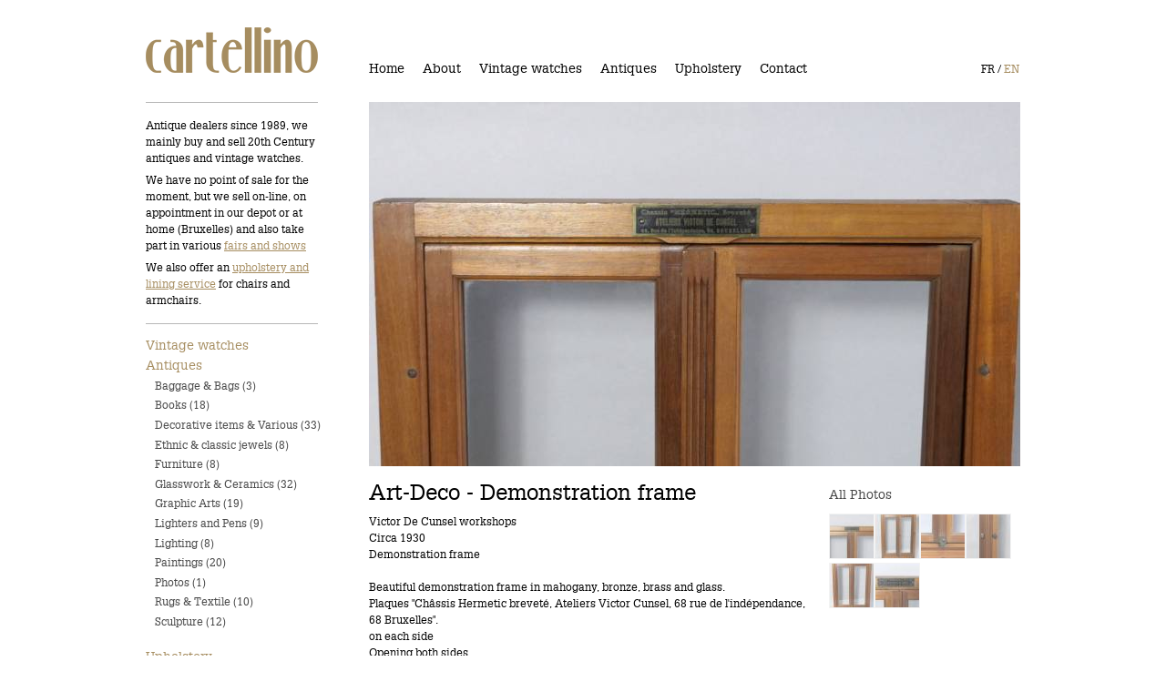

--- FILE ---
content_type: text/html; charset=UTF-8
request_url: https://cartellino.be/en/antiques/decorative-items-various/1278-art-deco-demonstration-frame
body_size: 3031
content:
<!DOCTYPE HTML>
<html lang="en">
<head>
	<title>Art-Deco - Demonstration frame | Cartellino</title>
	<meta charset="UTF-8">

	<meta name="Author" content="Creatix" />
	<meta name="Copyright" content="Cartellino" />
	<meta http-equiv="X-UA-Compatible" content="IE=edge" />
	
	<meta name="viewport" content="width=device-width, initial-scale=1, maximum-scale=1, user-scalable=no" />
	<meta name="apple-mobile-web-app-capable" content="yes" />
	
	
	<!-- OG tags -->
	<meta property="og:title" content="Cartellino" />
	<meta property="og:url" content="https://cartellino.be/">
	<meta property="og:description" content="Montres vintages, Antiquités et Garnissage" />
	<meta property="og:type" content="website" />
		<meta property="og:locale:alternate" content="fr_FR" />
		<meta property="og:locale" content="en_GB" />
		<meta property="og:image" content="https://cartellino.be/assets/img/og.jpg" />
	<!-- Twitter -->
	<meta name="twitter:site" content="Cartellino">
	<meta name="twitter:card" content="summary">
	<meta name="twitter:title" content="Cartellino">
	<meta name="twitter:description" content="Montres vintages, Antiquités et Garnissage" />
	
	<link rel="shortcut icon" href="/favicon.ico" />
	<link rel="stylesheet" href="/assets/css/application.css?1.2.1" /> 
	
	
	<script src="//ajax.googleapis.com/ajax/libs/jquery/2.1.0/jquery.min.js"></script>
	<script src="/assets/js/application.js"></script>
	<script>
	(function(i,s,o,g,r,a,m){i['GoogleAnalyticsObject']=r;i[r]=i[r]||function(){
	(i[r].q=i[r].q||[]).push(arguments)},i[r].l=1*new Date();a=s.createElement(o),
	m=s.getElementsByTagName(o)[0];a.async=1;a.src=g;m.parentNode.insertBefore(a,m)
	})(window,document,'script','//www.google-analytics.com/analytics.js','ga');
	ga('create', 'UA-1816932-115', 'auto');
	ga('send', 'pageview');
	</script>

</head>
<body class="product antiquities antiquity">
	<div id="wrapper">
		<header id="header">
			<div id="logo">
				<a href="/en/" rel="home">
					<img src="/assets/img/cartellino_logo.png" data-has-retina="true" alt="Cartellino : Art-Deco - Demonstration frame">
				</a>
			</div>
			
			<nav id="primary-nav" role="navigation">
				<ul class="menu">
					<li><a href="/en/">Home</a></li>
					<li><a href="/en/about">About</a></li>
					<li><a href="/en/vintage-watches">Vintage watches</a></li>
					<li><a href="/en/antiques">Antiques</a></li>
					<li><a href="/en/upholstery">Upholstery</a></li>
					<li><a href="/en/contact">Contact</a></li>
				</ul>
			</nav>
			
			<div id="localizator">
				<ul class="menu">
					<li class="fr"><a href="/fr">FR</a></li><li class="en current"><a href="/en">EN</a></li>				</ul>
			</div>
		</header>
		
		
		<div id="contents">
			
			<main id="main" role="main">
				<article id="product-1278" class="product product-page watche has-picture">
	
	<div class="product-details">
		<header id="product-header">
			<h1 class="product-title">Art-Deco - Demonstration frame</h1>
		</header>
		
		<div class="product-description">
			<p>Victor De Cunsel workshops<br />
Circa 1930<br />
Demonstration frame<br />
<br />
Beautiful demonstration frame in mahogany, bronze, brass and glass.<br />
Plaques "Châssis Hermetic breveté, Ateliers Victor Cunsel, 68 rue de l'indépendance, 68 Bruxelles".<br />
on each side<br />
Opening both sides<br />
It rests on mahogany feet<br />
<br />
Height: 68 cm<br />
Width: 46,5 cm<br />
Depth: 4 cm (11 cm with feet)<br />
<br />
Art-Deco period<br />
The Victor De Cunsel workshops were active since the 20’s<br />
<br />
Few traces of use but good overall condition</p>
		</div>
		
				
				
				<div class="product-price">
			<p>Price: <span class="product-price">380 €</span></p>
		</div>
			</div>
	
		<div role="banner" id="product-picture">
		<a href="/media/20240117182856-original.jpg">
			<img data-id="picture-5667" src="/media/20240117182856-regular.jpg" class="product-large" alt="Art-Deco - Demonstration frame" data-has-retina="false" />
		</a>
	</div>
	
			<div id="product-pictures" class="pictures-navigation">
		<h2>All Photos</h2>
		<ul id="pictures-list" class="tiny">
			<li id="picture-5667">
				<a href="/media/20240117182856-original.jpg">
					<img src="/media/20240117182856-tiny.jpg" alt="Art-Deco - Demonstration frame" data-has-retina="false" />
				</a>
			</li><li id="picture-5668">
				<a href="/media/20240117182913-original.jpg">
					<img src="/media/20240117182913-tiny.jpg" alt="Art-Deco - Demonstration frame" data-has-retina="false" />
				</a>
			</li><li id="picture-5669">
				<a href="/media/20240117182921-original.jpg">
					<img src="/media/20240117182921-tiny.jpg" alt="Art-Deco - Demonstration frame" data-has-retina="false" />
				</a>
			</li><li id="picture-5670">
				<a href="/media/20240117182929-original.jpg">
					<img src="/media/20240117182929-tiny.jpg" alt="Art-Deco - Demonstration frame" data-has-retina="false" />
				</a>
			</li><li id="picture-5671">
				<a href="/media/20240117182937-original.jpg">
					<img src="/media/20240117182937-tiny.jpg" alt="Art-Deco - Demonstration frame" data-has-retina="false" />
				</a>
			</li><li id="picture-5672">
				<a href="/media/20240117182945-original.jpg">
					<img src="/media/20240117182945-tiny.jpg" alt="Art-Deco - Demonstration frame" data-has-retina="false" />
				</a>
			</li>		</ul>
	</div>
			</article>








<section id="pictures-gallery">
	<figure id="pg-full-picture">
		<img src="" alt="Art-Deco - Demonstration frame" id="pg-full-picture-src">
	</figure>
		<div id="pg-navigation" class="pictures-navigation">
		<ul id="pg-pictures-list" class="pictures-list tiny">
			<li id="pg-picture-5667">
				<a href="/media/20240117182856-original.jpg">
					<img src="/media/20240117182856-tiny.jpg" alt="Art-Deco - Demonstration frame" data-has-retina="false" />
				</a>
			</li><li id="pg-picture-5668">
				<a href="/media/20240117182913-original.jpg">
					<img src="/media/20240117182913-tiny.jpg" alt="Art-Deco - Demonstration frame" data-has-retina="false" />
				</a>
			</li><li id="pg-picture-5669">
				<a href="/media/20240117182921-original.jpg">
					<img src="/media/20240117182921-tiny.jpg" alt="Art-Deco - Demonstration frame" data-has-retina="false" />
				</a>
			</li><li id="pg-picture-5670">
				<a href="/media/20240117182929-original.jpg">
					<img src="/media/20240117182929-tiny.jpg" alt="Art-Deco - Demonstration frame" data-has-retina="false" />
				</a>
			</li><li id="pg-picture-5671">
				<a href="/media/20240117182937-original.jpg">
					<img src="/media/20240117182937-tiny.jpg" alt="Art-Deco - Demonstration frame" data-has-retina="false" />
				</a>
			</li><li id="pg-picture-5672">
				<a href="/media/20240117182945-original.jpg">
					<img src="/media/20240117182945-tiny.jpg" alt="Art-Deco - Demonstration frame" data-has-retina="false" />
				</a>
			</li>		</ul>
	</div>
		<div id="pg-background"></div>
	<div id="pg-close-link"><a id="pg-close"><span>Close</span></a></div>
</section>


<script src="/assets/js/product.min.js"></script>			</main>
			
			<div id="sidebar">
				<aside id="about-side" class="sidebar-block" role="presentation">
										<p>Antique dealers since 1989, we mainly buy and sell 20th Century antiques and vintage watches.</p>
					<p>We have no point of sale for the moment, but we sell on-line, on appointment in our depot or at home (Bruxelles) and also take part in various <a href="/en/about">fairs and shows</a></p>
					<p>We also offer an <a href="/en/upholstery">upholstery and lining service</a> for chairs and armchairs.</p>
									</aside>
				
				<nav id="products-nav" role="navigation" class="sidebar-block">
					<ul class="menu first-level">
						<li class="watches-nav">
							<a href="/en/vintage-watches">Vintage watches</a>							
							<ul class="second-level">
																<li><a href="/en/vintage-watches/audemars-piguet">Audemars Piguet (1)</a></li>
																<li><a href="/en/vintage-watches/autres">Autres (11)</a></li>
																<li><a href="/en/vintage-watches/bulova">Bulova (1)</a></li>
																<li><a href="/en/vintage-watches/cccp-vintage-watches">CCCP Vintage watches (2)</a></li>
																<li><a href="/en/vintage-watches/certina">Certina (1)</a></li>
																<li><a href="/en/vintage-watches/chronographe-suisse">Chronographe Suisse (2)</a></li>
																<li><a href="/en/vintage-watches/cyma">Cyma (1)</a></li>
																<li><a href="/en/vintage-watches/gigandet">Gigandet (1)</a></li>
																<li><a href="/en/vintage-watches/jaeger-lecoultre">Jaeger Lecoultre (12)</a></li>
																<li><a href="/en/vintage-watches/lip">LIP (5)</a></li>
																<li><a href="/en/vintage-watches/longines">Longines (1)</a></li>
																<li><a href="/en/vintage-watches/omega">Omega (3)</a></li>
																<li><a href="/en/vintage-watches/rolex">Rolex (2)</a></li>
																<li><a href="/en/vintage-watches/tag-heuer">Tag Heuer (4)</a></li>
																<li><a href="/en/vintage-watches/yema">Yema (7)</a></li>
																<li><a href="/en/vintage-watches/zenith">Zenith (2)</a></li>
																<li><a href="/en/vintage-watches/zodiac">Zodiac (2)</a></li>
															</ul>
						</li>
						
						<li class="antiquities-nav">
							<a href="/en/antiques">Antiques</a>							<ul class="second-level">
																<li><a href="/en/antiques/baggage-bags">Baggage &amp; Bags (3)</a></li>
																<li><a href="/en/antiques/books">Books (18)</a></li>
																<li><a href="/en/antiques/decorative-items-various">Decorative items &amp; Various (33)</a></li>
																<li><a href="/en/antiques/ethnic-jewels">Ethnic &amp; classic jewels (8)</a></li>
																<li><a href="/en/antiques/furniture">Furniture (8)</a></li>
																<li><a href="/en/antiques/glasswork-ceramics">Glasswork &amp; Ceramics (32)</a></li>
																<li><a href="/en/antiques/graphic-arts">Graphic Arts (19)</a></li>
																<li><a href="/en/antiques/lighters-and-pens">Lighters and Pens (9)</a></li>
																<li><a href="/en/antiques/lighting">Lighting (8)</a></li>
																<li><a href="/en/antiques/paintings">Paintings (20)</a></li>
																<li><a href="/en/antiques/photos">Photos (1)</a></li>
																<li><a href="/en/antiques/rugs-textile">Rugs &amp; Textile (10)</a></li>
																<li><a href="/en/antiques/sculpture">Sculpture (12)</a></li>
															</ul>
						</li>
						
						<li class="upholstery-nav"><a href="/en/upholstery">Upholstery</a></li>
					</ul>
				</nav>
				
				<footer id="footer" role="contentinfo">
					© 2026 Cartellino. <a href="https://www.facebook.com/cartellino4antiques" target="_blank">Facebook</a>. <br />
					Design by <a href="http://creatix.be/" target="_blank">Creatix</a>
				</footer>
			</div>
		</div>
	</div>
	
	<div id="responsive-nav">
		<div class="holder">
			<nav id="r-primary-nav" role="navigation">
				<ul class="menu">
					<li><a href="/en/">Home</a></li>
					<li><a href="/en/about">About</a></li>
					<li><a href="/en/vintage-watches">Vintage watches</a></li>
					<li><a href="/en/antiques">Antiques</a></li>
					<li><a href="/en/upholstery">Upholstery</a></li>
					<li><a href="/en/contact">Contact</a></li>
				</ul>
			</nav>
			
			<div id="r-localizator">
				<ul class="menu">
					<li class="fr"><a href="/fr">FR</a></li><li class="en current"><a href="/en">EN</a></li>				</ul>
			</div>
		</div>
		<a href="javascript:;" id="responsive-nav-anchor">Menu</a>
	</div>
<script>
$('.product-short-head, .product-thumbnail').on('click', function(e) {
	e.preventDefault();
	var url = $(this).find('a').attr('href');
	document.location.href = url;
});
</script>
</body>
</html>


--- FILE ---
content_type: text/css
request_url: https://cartellino.be/assets/css/application.css?1.2.1
body_size: 3945
content:
@charset "UTF-8";
html,
body,
div,
span,
applet,
object,
iframe,
h1,
h2,
h3,
h4,
h5,
h6,
p,
blockquote,
pre,
a,
abbr,
acronym,
address,
big,
cite,
code,
del,
dfn,
em,
font,
img,
ins,
kbd,
q,
s,
samp,
small,
strike,
strong,
sub,
sup,
tt,
var,
b,
u,
i,
center,
dl,
dt,
dd,
ol,
ul,
li,
fieldset,
form,
label,
legend,
table,
caption,
tbody,
tfoot,
thead,
tr,
th,
td {
  margin: 0;
  padding: 0;
  border: 0;
  outline: 0;
  font-size: 100%;
  vertical-align: baseline;
  background: transparent;
}
body {
  line-height: 1;
}
ol,
ul {
  list-style: none;
}
blockquote,
q {
  quotes: none;
}
/* remember to define focus styles! */
:focus {
  outline: 0;
}
/* remember to highlight inserts somehow! */
ins {
  text-decoration: none;
}
del {
  text-decoration: line-through;
}
/* tables still need 'cellspacing="0"' in the markup */
table {
  border-collapse: collapse;
  border-spacing: 0;
}
/* HTML5 Reset */
article,
aside,
dialog,
figure,
footer,
header,
hgroup,
menu,
nav,
section {
  display: block;
  margin: 0;
  padding: 0;
}
address {
  font-style: normal;
}
/*---------------------------------------------------
    LESS Elements 0.9
  ---------------------------------------------------
    A set of useful LESS mixins
    More info at: http://lesselements.com
  ---------------------------------------------------*/
.resetList {
  list-style: none;
  margin: 0;
}
.bgcover {
  background-size: cover;
}
.bgcontain {
  background-size: contain;
}
.flexbox {
  display: -ms-flex;
  display: flex;
}
@font-face {
  font-family: 'Glypha';
  src: url('/assets/fonts/glypha-regular.eot');
  src: url('/assets/fonts/glypha-regular.eot?#iefix') format('embedded-opentype'), url('/assets/fonts/glypha-regular.woff') format('woff'), url('/assets/fonts/glypha-regular.ttf') format('truetype'), url('/assets/fonts/glypha-regular.svg#Glypha55Roman') format('svg');
  font-weight: 400;
  font-style: normal;
}
@font-face {
  font-family: 'Glypha';
  src: url('/assets/fonts/glypha-bold.eot');
  src: url('/assets/fonts/glypha-bold.eot?#iefix') format('embedded-opentype'), url('/assets/fonts/glypha-bold.woff') format('woff'), url('/assets/fonts/glypha-bold.ttf') format('truetype'), url('/assets/fonts/glypha-bold.svg#1cc371c14d65d2ce7b7659369ae2a24a') format('svg');
  font-weight: 700;
  font-style: normal;
}
html,
body {
  height: 100%;
}
html {
  font-size: 62.5%;
}
body {
  font: normal 14px/18px 'Glypha';
  font-size: 1.4rem;
  text-align: center;
  background-color: #fff;
  width: 100%;
  transition: all 0.8s ease;
}
h1,
h2,
h3,
h4,
h5,
h6 {
  font-weight: normal;
}
p {
  margin: 0.5em 0;
}
ul,
ol {
  margin: 0 0 1.5em 20px;
}
ul {
  list-style: square;
}
ol {
  list-style: decimal;
}
li {
  margin: 0.3em 0;
}
a {
  transition: all 0.2s ease-out;
}
#wrapper {
  width: 100%;
  max-width: 960px;
  margin: 0 auto;
  padding: 30px 0;
}
#header {
  display: table;
  width: 100%;
  text-align: left;
  margin-bottom: 20px;
}
#logo,
#primary-nav,
#localizator {
  display: table-cell;
}
#logo,
#logo a,
#logo img {
  width: 189px;
  height: 50px;
}
#logo {
  text-align: left;
  width: 245px;
}
#logo a,
#logo img {
  display: block;
}
#primary-nav .menu {
  margin-left: -8px;
}
#primary-nav li {
  margin: 0;
  display: inline-block;
}
#primary-nav a {
  display: block;
  padding: 8px;
  text-decoration: none;
  color: #000;
}
#primary-nav a:hover {
  color: #848484;
}
#primary-nav .current a {
  color: #a68d60;
  cursor: default;
}
ul.menu {
  list-style: none;
  margin: 0;
}
#localizator {
  font-size: 1.2rem;
  text-align: right;
}
#localizator li {
  margin: 0;
  display: inline-block;
  text-transform: uppercase;
}
#localizator li:not(:first-child):before {
  content: '/';
  display: inline-block;
  padding: 2px;
  color: #000;
}
#localizator a {
  display: inline-block;
  padding: 2px 1px;
  color: #000;
  text-decoration: none;
}
#localizator a:hover {
  color: #848484;
}
#localizator .current a {
  color: #a68d60;
  cursor: default;
}
#contents {
  text-align: left;
  display: -ms-flex;
  display: flex;
  flex-wrap: wrap;
  flex-direction: row-reverse;
}
#sidebar {
  position: relative;
  width: 245px;
  font-size: 1.2rem;
  padding-bottom: 75px;
}
#sidebar .sidebar-block {
  width: 189px;
  min-height: 200px;
  padding: 10px 0;
  border-top: 1px solid #b7b7b7;
  -ms-box-sizing: border-box;
  box-sizing: border-box;
}
#products-nav ul {
  list-style: none;
  margin: 0;
}
#products-nav a {
  text-decoration: none;
}
#products-nav .first-level > li > a {
  font-size: 1.4rem;
  color: #a68d60;
}
#products-nav .first-level > li > a:hover {
  color: #848484;
}
#products-nav .second-level {
  display: none;
  margin: 0 0 20px 10px;
}
#products-nav .second-level li {
  width: 190px;
}
#products-nav .second-level a {
  color: #474747;
}
#products-nav .second-level a:hover {
  color: #a68d60;
}
body.watches #products-nav .watches-nav .second-level {
  display: block;
}
body.antiquities #products-nav .antiquities-nav .second-level {
  display: block;
}
#main {
  width: 715px;
}
#products-list {
  list-style: none;
  margin: 0;
  display: -ms-flex;
  display: flex;
  flex-wrap: wrap;
}
#products-list .product-list-item {
  position: relative;
  width: 237px;
  height: 200px;
  margin: 0 1px 1px 0;
  cursor: pointer;
  overflow: hidden;
}
#products-list .product-short-head {
  position: relative;
  z-index: 2;
  display: inline-block;
  width: 237px;
  height: 200px;
  line-height: 200px;
  vertical-align: middle;
  background-color: rgba(0, 0, 0, 0.1);
  transition: all 0.2s ease-out;
}
#products-list .product-short-title {
  display: inline-block;
  line-height: 1.5;
  vertical-align: middle;
  -moz-opacity: 0;
  -khtml-opacity: 0;
  -webkit-opacity: 0;
  opacity: 0;
  -ms-filter: progid:DXImageTransform.Microsoft.Alpha(opacity=0);
  filter: alpha(opacity=0);
  transition: all 0.2s ease-out;
}
#products-list .product-short-title a {
  display: block;
  padding: 15px;
  width: 190px;
  color: #fff;
  text-decoration: none;
}
#products-list .category-link {
  display: block;
  position: absolute;
  right: -63px;
  bottom: 0;
  z-index: 2;
  width: 63px;
  height: 63px;
  padding: 30px;
  background: transparent no-repeat left top;
  -ms-box-sizing: border-box;
  box-sizing: border-box;
  background-image: url('../img/product_category_link.png');
  transition: all 0.2s ease-out;
}
@media (-webkit-min-device-pixel-ratio: 1.5), (min-resolution: 1.5dppx) {
  #products-list .category-link {
    background-image: url("../img/product_category_link@2x.png");
    background-size: 63px 126px;
  }
}
#products-list .product-list-item:hover .product-short-head {
  background-color: rgba(0, 0, 0, 0.5);
}
#products-list .product-list-item:hover .product-short-title {
  -moz-opacity: 1;
  -khtml-opacity: 1;
  -webkit-opacity: 1;
  opacity: 1;
  -ms-filter: progid:DXImageTransform.Microsoft.Alpha(opacity=100);
  filter: alpha(opacity=100);
}
#products-list .product-list-item:hover .category-link {
  right: 0;
}
#products-list .product-thumbnail {
  position: absolute;
  top: 0;
  left: 0;
  z-index: 1;
}
#products-list .product-list-item.empty {
  background-color: #eee;
}
#paginator {
  list-style: none;
  margin: 0;
  margin-top: 20px;
  padding: 20px 0;
  text-align: center;
  border-top: 1px solid #b7b7b7;
}
#paginator li {
  display: inline-block;
  margin: 0;
}
#paginator a,
#paginator span {
  display: block;
  padding: 4px 8px;
}
#paginator a {
  color: #848484;
  text-decoration: none;
}
#paginator a:hover {
  color: #a68d60;
}
#paginator li.active a {
  color: #a68d60;
  border: 1px solid #a68d60;
}
.product-page {
  position: relative;
  overflow: hidden;
}
.product-page .product-title {
  font-size: 2.4rem;
  line-height: 1.5;
}
.product-page .product-details {
  font-size: 1.2rem;
  color: #000;
}
.product-page .product-details a {
  color: #a68d60;
}
.product-page .product-details a:hover {
  color: #000;
}
.product-page .product-price .product-price {
  font-weight: 700;
}
.product-page.has-picture {
  padding-top: 410px;
}
.product-page.has-picture .product-large {
  position: absolute;
  top: 0;
  left: 0;
}
.product-page.has-picture .product-details {
  float: left;
  width: 485px;
}
.pictures-navigation,
#product-pictures {
  width: 210px;
  float: right;
  padding-top: 12px;
}
.pictures-navigation h2,
#product-pictures h2 {
  font-size: 1.4rem;
  color: #474747;
  margin-bottom: 12px;
}
.pictures-navigation ul,
#product-pictures ul {
  list-style: none;
  margin: 0;
}
.pictures-navigation li,
#product-pictures li {
  display: inline-block;
  margin: 1px;
  border: 1px solid #eee;
  -moz-opacity: 0.7;
  -khtml-opacity: 0.7;
  -webkit-opacity: 0.7;
  opacity: 0.7;
  -ms-filter: progid:DXImageTransform.Microsoft.Alpha(opacity=70);
  filter: alpha(opacity=70);
  transition: all 0.2s ease-out;
}
.pictures-navigation li img,
#product-pictures li img {
  display: block;
}
.pictures-navigation li:hover,
#product-pictures li:hover,
.pictures-navigation li.current,
#product-pictures li.current {
  border-color: #a68d60;
  -moz-opacity: 1;
  -khtml-opacity: 1;
  -webkit-opacity: 1;
  opacity: 1;
  -ms-filter: progid:DXImageTransform.Microsoft.Alpha(opacity=100);
  filter: alpha(opacity=100);
}
/*
.pictures-navigation.tiny, 
#product-pictures.tiny {
	li {
		margin:0;
		.product-tiny;
		
		img {
			width:100%;
			height:100%;
			object-fit:cover;
		}
	}
}
*/
.pictures-list li,
#pictures-list li {
  margin: 0;
}
.pictures-list li a,
#pictures-list li a,
.pictures-list li img,
#pictures-list li img {
  display: block;
  width: 100%;
  height: 100%;
}
.pictures-list li img,
#pictures-list li img {
  -o-object-fit: cover;
     object-fit: cover;
}
.pictures-list.tiny li,
#pictures-list.tiny li {
  width: 48px;
  height: 48px;
}
#pictures-gallery {
  position: fixed;
  left: 100%;
  top: 0;
  width: 100%;
  height: 100%;
  z-index: 99;
  text-align: center;
  transition: all 0.8s ease;
}
#pg-background {
  position: absolute;
  z-index: 1;
  left: 0;
  top: 0;
  width: 100%;
  height: 100%;
  background: #000;
  text-align: center;
}
#pg-close-link {
  position: absolute;
  right: 15px;
  bottom: 15px;
  z-index: 4;
}
#pg-close {
  position: relative;
  display: block;
  width: 50px;
  height: 50px;
  color: #a68d60;
  border: 2px solid #a68d60;
  cursor: pointer;
  -ms-box-sizing: border-box;
  box-sizing: border-box;
}
#pg-close span {
  display: none;
}
#pg-close:after {
  position: absolute;
  top: 0;
  left: 0;
  content: 'X';
  font-family: Arial, Helvetica, sans-serif;
  display: block;
  width: 46px;
  text-align: center;
  font-size: 2.4rem;
  line-height: 46px;
}
#pg-close:hover {
  color: #fff;
  border-color: #fff;
}
#pg-full-picture {
  position: relative;
  z-index: 2;
  display: inline-block;
  max-width: 90%;
  min-width: 66px;
  min-height: 66px;
  height: calc(100% - 120px);
  margin: 30px auto;
  text-align: center;
  background: url('../img/spinner.gif') transparent no-repeat center center;
  cursor: pointer;
}
#pg-full-picture-src {
  width: auto;
  height: auto;
  max-width: 100%;
  max-height: 100%;
}
#pg-navigation {
  position: relative;
  z-index: 3;
  position: absolute;
  left: 0;
  bottom: 0;
  width: 100%;
  padding: 15px;
  -ms-box-sizing: border-box;
  box-sizing: border-box;
  text-align: center;
}
body.pictures-gallery {
  margin-left: -100%;
}
body.pictures-gallery #pictures-gallery {
  left: 0;
}
#similars {
  margin: 30px 0 20px;
}
#similars h3 {
  display: inline-block;
  padding: 10px 0 10px;
  font-size: 1.6rem;
  font-weight: 700;
  color: #a68d60;
  border-top: 1px solid #b7b7b7;
}
#similars-list {
  list-style: none;
  margin: 0;
}
#similars-list li {
  margin: 0;
  display: inline-block;
}
#similars-list .product {
  position: relative;
  display: inline-block;
  font-size: 1.2rem;
  width: 215px;
  padding-left: 90px;
  cursor: pointer;
  -ms-box-sizing: border-box;
  box-sizing: border-box;
}
#similars-list .product-short-head {
  display: inline-block;
  width: 100px;
  height: 100px;
  line-height: 100px;
  vertical-align: middle;
}
#similars-list .product-short-title {
  display: inline-block;
  font-size: 1.2rem;
  line-height: 1.5;
  vertical-align: middle;
}
#similars-list .product-short-title a {
  display: block;
  color: #000;
  text-decoration: none;
}
#similars-list .product-short-title a:hover {
  color: #848484;
}
#similars-list .product-mini-wrapper {
  position: absolute;
  top: 0;
  left: 0;
  width: 80px;
  height: 100px;
  overflow: hidden;
}
#similars-list .product-mini-wrapper .product-mini {
  position: absolute;
  top: 0;
  left: -20px;
}
/* images size */
.product-large {
  width: 715px;
  height: 400px;
  -o-object-fit: cover;
     object-fit: cover;
}
.product-thumbnail {
  width: 237px;
  height: 200px;
}
.product-mini {
  width: 120px;
  height: 100px;
}
.product-tiny {
  width: 48px;
  height: 48px;
}
.page {
  padding: 10px 0;
  border-top: 1px solid #b7b7b7;
}
.page .page-title {
  font-size: 2.4rem;
  line-height: 1.5;
  margin-bottom: 10px;
}
.page .page-content {
  font-size: 1.4rem;
  line-height: 1.5;
}
#about-side p {
  text-align: left;
  -webkit-hyphens: auto;
  -ms-hyphens: auto;
  -o-hyphens: auto;
  hyphens: auto;
}
.page-content a,
#about-side a {
  color: #a68d60;
}
.page-content a:hover,
#about-side a:hover {
  color: #000;
}
#footer {
  position: absolute;
  left: 0;
  bottom: 0;
  font-size: 1.2rem;
  color: #848484;
}
#footer a {
  font-weight: 700;
  color: #848484;
  text-decoration: none;
}
#footer a:hover {
  color: #a68d60;
}
/*
#credits {
	.transition( 0.2s );
	position: absolute;
	bottom: 38px;
	right: 38px;
	text-indent: -9999px;
	width: 60px;
	height: 20px;
	background:no-repeat bottom;
	.opacity( .7 );
	.at2x( '../img/tix02_black.png', 60px, 40px);
	//.at2x( '../img/tix02_white.png', 60px, 40px);
}
#credits:hover {
	.opacity( 1 );
}
*/
#responsive-nav {
  display: none;
  position: fixed;
  top: 0;
  right: -50%;
  width: 50%;
  height: 100%;
  background-color: #2b2b2b;
  z-index: 9;
  text-align: left;
  transition: all 0.2s ease-out;
}
#responsive-nav .holder {
  overflow: auto;
  height: 100%;
  padding: 30px 15px;
  -ms-box-sizing: border-box;
  box-sizing: border-box;
}
#r-primary-nav a,
#r-localizator a {
  display: block;
  padding: 5px;
  color: #fff;
  text-decoration: none;
}
#r-primary-nav .current a,
#r-localizator .current a {
  color: #a68d60;
}
#r-localizator {
  margin-top: 40px;
}
#r-localizator li {
  display: inline-block;
}
#responsive-nav-anchor {
  display: none;
  position: absolute;
  top: 36px;
  left: -48px;
  width: 48px;
  height: 48px;
  background: #eee no-repeat center top;
  text-indent: -9999px;
  background-image: url('../img/navigation_icon.png');
}
@media (-webkit-min-device-pixel-ratio: 1.5), (min-resolution: 1.5dppx) {
  #responsive-nav-anchor {
    background-image: url("../img/navigation_icon@2x.png");
    background-size: 48px 96px;
  }
}
@-ms-viewport {
  width: device-width;
}
@media only screen and (max-width: 970px) {
  #header {
    display: block;
    max-width: 715px;
    margin: 0 auto 10px;
    overflow: hidden;
  }
  #logo {
    display: block;
    margin: 0 auto 30px;
    width: 189px;
  }
  #primary-nav,
  #localizator {
    display: block;
  }
  #primary-nav {
    float: left;
  }
  #localizator {
    float: right;
    padding-top: 7px;
  }
  #contents {
    display: block;
  }
  #main {
    margin: 0 auto;
  }
  #sidebar {
    width: 715px;
    margin: 20px auto 0;
    padding-bottom: 0;
    overflow: hidden;
  }
  #sidebar .sidebar-block {
    width: 352.5px;
    float: right;
  }
  #sidebar .sidebar-block:first-child {
    float: left;
  }
  #footer {
    position: static;
    clear: both;
    width: 100%;
    padding-top: 40px;
    text-align: center;
  }
}
@media only screen and (max-width: 750px) {
  #wrapper {
    transition: all 0.2s ease-out;
  }
  #primary-nav,
  #localizator {
    display: none;
  }
  #responsive-nav,
  #responsive-nav-anchor {
    display: block;
  }
  #responsive-nav-anchor:hover {
    background-color: #a68d60;
  }
  .r-nav-open #wrapper {
    width: 100%;
    margin-left: -33%;
  }
  .r-nav-open #responsive-nav {
    right: 0;
  }
  .r-nav-open #responsive-nav-anchor {
    background-color: #2b2b2b;
    background-position: center bottom;
  }
}
@media only screen and (max-width: 720px) {
  #header {
    width: 100%;
    padding-left: 20px;
    padding-right: 20px;
    -ms-box-sizing: border-box;
    box-sizing: border-box;
  }
  #main {
    width: 100%;
  }
  #products-list {
    -ms-justify-content: center;
    justify-content: center;
    -webkit-align-content: flex-start;
    -ms-align-content: flex-start;
    align-items: flex-start;
  }
  #products-list > li:last-child {
    align-self: flex-start;
  }
  .product-page .product-details,
  .product-page.has-picture .product-details {
    width: 100%;
    padding-left: 20px;
    padding-right: 20px;
    -ms-box-sizing: border-box;
    box-sizing: border-box;
    float: none;
  }
  .page {
    width: 100%;
    padding-left: 20px;
    padding-right: 20px;
    -ms-box-sizing: border-box;
    box-sizing: border-box;
  }
  .product-page.has-picture .product-large {
    width: 100%;
    height: auto;
  }
  #product-pictures {
    width: 100%;
    float: none;
    text-align: center;
  }
  #similars {
    width: 100%;
    padding-left: 20px;
    padding-right: 20px;
    -ms-box-sizing: border-box;
    box-sizing: border-box;
    text-align: center;
  }
  #similars h3 {
    display: block;
  }
  #similars-list > li {
    margin: 10px;
    text-align: left;
    border: 1px solid #b7b7b7;
  }
  #sidebar {
    width: 100%;
    padding-left: 20px;
    padding-right: 20px;
    -ms-box-sizing: border-box;
    box-sizing: border-box;
  }
  #sidebar .sidebar-block {
    width: calc(50% - 5px);
    height: auto;
    min-height: 0;
  }
}
@media only screen and (max-width: 560px) {
  #sidebar {
    display: none;
  }
  .home #logo {
    margin-bottom: 0;
  }
  .home #contents {
    display: -ms-flex;
    display: flex;
    flex-wrap: wrap;
    flex-direction: column-reverse;
  }
  .home #main {
    width: 100%;
    padding-left: 10px;
    padding-right: 10px;
    -ms-box-sizing: border-box;
    box-sizing: border-box;
  }
  .home #sidebar {
    display: block;
    text-align: center;
    width: 100%;
    padding-left: 10px;
    padding-right: 10px;
    -ms-box-sizing: border-box;
    box-sizing: border-box;
    margin-bottom: 10px;
  }
  .home #sidebar .sidebar-block {
    width: auto;
    border-bottom: 1px solid #b7b7b7;
  }
  #main {
    width: 100%;
  }
  #products-list {
    width: 100%;
  }
  #products-list .product-list-item {
    width: calc(50% - 2px);
  }
  #products-list .product-short-head {
    width: 100%;
  }
  #products-list .product-short-title a {
    width: auto;
  }
  #products-list .product-thumbnail {
    left: calc((100% - 237px) / 2);
  }
  #products-list .category-link {
    right: 0;
  }
  #sidebar {
    text-align: center;
    width: 100%;
    padding-left: 10px;
    padding-right: 10px;
    -ms-box-sizing: border-box;
    box-sizing: border-box;
    margin-bottom: 10px;
  }
  #sidebar .sidebar-block {
    width: auto;
    border-bottom: 1px solid #b7b7b7;
  }
  #products-nav {
    display: none;
  }
  #footer {
    display: none;
  }
}
/*# sourceMappingURL=application.css.map */

--- FILE ---
content_type: text/javascript
request_url: https://cartellino.be/assets/js/product.min.js
body_size: 214
content:
var $img=$("#pg-full-picture-src"),PGal={_classname:"pictures-gallery",open:function(){$("body").addClass(this._classname)},close:function(){$("body").removeClass(this._classname)},display:function(e,t){$img.attr("src")!=e&&$img.fadeOut(200,function(){$img.attr("src",e);$img.data("id",t);$("#pg-navigation li").removeClass("current");$("#"+t).addClass("current");$img.on("load",function(){$img.fadeIn(200);$img.off("load")})})}};$("#pictures-list a").on("click",function(e){e.preventDefault();var t=$(this).attr("href"),n="pg-"+$(this).closest("li").attr("id");PGal.display(t,n);PGal.open()});$("#pg-navigation a").on("click",function(e){e.preventDefault();var t=$(this).attr("href"),n=$(this).closest("li").attr("id");PGal.display(t,n)});$("#product-picture a").on("click",function(e){e.preventDefault();if($("#pictures-list a").size()==0){var t=$(this).attr("href"),n="pg-"+$(this).find("img:first").data("id");PGal.display(t,n);PGal.open()}else $("#pictures-list a:first").trigger("click")});$("#pg-background, #pg-close").on("click",function(e){e.preventDefault();PGal.close()});$("#pg-full-picture").on("click",function(e){var t=$img.data("id"),n=$("#"+t).next("li").find("a");n.size()==0&&(n=$("#pictures-list a:first"));n.trigger("click")});$("#similars-list .product").on("click",function(e){e.preventDefault();var t=$(this).find("a:first").attr("href");document.location.href=t});

--- FILE ---
content_type: text/plain
request_url: https://www.google-analytics.com/j/collect?v=1&_v=j102&a=1240481265&t=pageview&_s=1&dl=https%3A%2F%2Fcartellino.be%2Fen%2Fantiques%2Fdecorative-items-various%2F1278-art-deco-demonstration-frame&ul=en-us%40posix&dt=Art-Deco%20-%20Demonstration%20frame%20%7C%20Cartellino&sr=1280x720&vp=1280x720&_u=IEBAAEABAAAAACAAI~&jid=1386225825&gjid=1022741071&cid=1927630427.1769480122&tid=UA-1816932-115&_gid=1140286094.1769480122&_r=1&_slc=1&z=771676320
body_size: -450
content:
2,cG-KGY8EJ2F9L